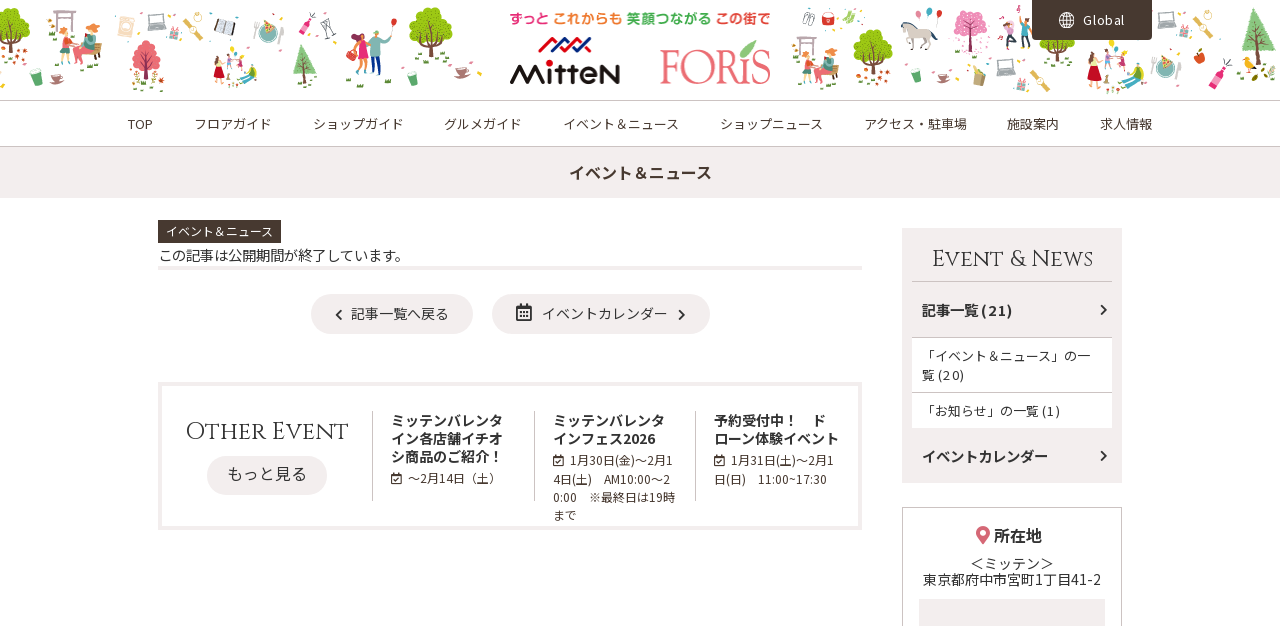

--- FILE ---
content_type: text/html;charset=utf-8
request_url: https://mitten-foris.jp/event/item_eventnews.jsp?id=295
body_size: 6202
content:












































<!doctype html>
<html lang="ja">
<head>
<meta charset="utf-8">
<title>期間限定出店！ MOSSEL NY モシェルニューヨーク｜イベント＆ニュース｜ミッテン府中・専門店街フォーリス（MitteN・Foris） | 京王線府中駅南口すぐのショッピングセンター</title>
<meta name="Description" content="ミッテン府中・専門店街フォーリス（MitteN・Foris）、期間限定出店！ MOSSEL NY モシェルニューヨークのページです。ミッテン府中・専門店街フォーリスは、京王線府中駅南口の府中けやき並木「フォレストサイドビル」の2つの専門店街からなるショッピングセンターです。">
<meta name="Keywords" content="イベント,ニュース,お知らせ,催し物,インフォ,カレンダー">
<meta property="og:type" content="website"/>
<meta property="og:title" content="期間限定出店！ MOSSEL NY モシェルニューヨーク｜イベント＆ニュース｜ミッテン府中・専門店街フォーリス（MitteN・Foris） | 京王線府中駅南口すぐのショッピングセンター"/>
<meta property="og:description" content="ミッテン府中・専門店街フォーリス（MitteN・Foris）、期間限定出店！ MOSSEL NY モシェルニューヨークのページです。ミッテン府中・専門店街フォーリスは、京王線府中駅南口の府中けやき並木「フォレストサイドビル」の2つの専門店街からなるショッピングセンターです。"/>
<meta property="og:site_name" content="ミッテン府中・専門店街フォーリス（MitteN・Foris）"/>
<meta name="twitter:card" content="summary" />
<meta name="twitter:title" content="期間限定出店！ MOSSEL NY モシェルニューヨーク｜イベント＆ニュース｜ミッテン府中・専門店街フォーリス（MitteN・Foris） | 京王線府中駅南口すぐのショッピングセンター" />
<meta name="twitter:description" content="ミッテン府中・専門店街フォーリス（MitteN・Foris）、期間限定出店！ MOSSEL NY モシェルニューヨークのページです。ミッテン府中・専門店街フォーリスは、京王線府中駅南口の府中けやき並木「フォレストサイドビル」の2つの専門店街からなるショッピングセンターです。" />
<meta property="og:image" content="https://mitten-foris.jp/shop/caimage/photoeventnews?id=295&inc=0&m=640&r=100"/>
<meta property="og:url" content="https://mitten-foris.jp/event/item_eventnews.jsp?id=295"/>
<meta name="twitter:image" content="https://mitten-foris.jp/shop/caimage/photoeventnews?id=295&inc=0&m=640&r=100" />
<meta name="twitter:url" content="https://mitten-foris.jp/event/item_eventnews.jsp?id=295" />
<link href="https://mitten-foris.jp/cmsdata/css/default.css" rel="stylesheet" type="text/css" media="all">
<link href="https://mitten-foris.jp/cmsdata/lib/swiper/swiper.css" rel="stylesheet" type="text/css" media="all">
<script type="text/javascript" src="https://code.jquery.com/jquery-3.3.1.min.js"></script>
<script type="text/javascript" src="https://mitten-foris.jp/cmsdata/js/jquery-plugin.js"></script>
<script type="text/javascript" src="https://mitten-foris.jp/cmsdata/lib/swiper/swiper.jquery.min.js"></script>

<script type="text/javascript" src="https://mitten-foris.jp/cmsdata/js/log.js"></script>

<script type="text/javascript" src="https://mitten-foris.jp/cmsdata/js/jquery.lazyload.min.js"></script>
<link rel="apple-touch-icon" href="https://mitten-foris.jp/cmsdata/img/webclip.png">
</head>

<body id="mitten-foris" class="view shop item_eventnews pc">
<div id="main">
<header>
<h1>期間限定出店！ MOSSEL NY モシェルニューヨーク｜イベント＆ニュース｜ミッテン府中・専門店街フォーリス（MitteN・Foris） | 京王線府中駅南口すぐのショッピングセンター</h1>
<div class="inner">
<p class="logo">
	<img alt="ずっと これからも 笑顔つながる この街で" class="logo__message" src="https://mitten-foris.jp/cmsdata/img/ttl_head_message.png" src="https://mitten-foris.jp/cmsdata/img/spacer.gif">
	<a class="logo__img" href="https://mitten-foris.jp/"><img src="https://mitten-foris.jp/shop/caimage/photosclogo?inc=9"></a>
</p>
<!--<p class="scname"><a href="https://mitten-foris.jp/">ミッテン府中・専門店街フォーリス（MitteN・Foris）</a></p>-->

<div class="head_icons">
<ul><li class="lang">
		<a href="https://translate.google.com/translate?sl=auto&tl=en&u=https://mitten-foris.jp/gb/index.jsp?_x_tr_sl=ja&_x_tr_tl=en&_x_tr_hl=ja"><img alt="" class="lazy" data-original="https://mitten-foris.jp/cmsdata/img/ico_globe.svg"> Global</a></li>
	</ul>
</div>
</div><!--//inner-->
	<nav class="gn_on">
		<ul class="inner">
		<li class="home"><a href="https://mitten-foris.jp/">TOP</a></li>
		<li class="floor"><a href="https://mitten-foris.jp/shop/floor/floor.jsp">フロアガイド</a></li>
		<li class="shopnavi"><a href="https://mitten-foris.jp/shop/index.jsp?bf=8">ショップガイド</a></li>
		<li class="shopnavi"><a href="https://mitten-foris.jp/shop/gourmet/">グルメガイド</a></li>
		<li class="event"><a href="https://mitten-foris.jp/event/eventnews.jsp">イベント＆ニュース</a></li>
		<li class="snews"><a href="https://mitten-foris.jp/shop/index.jsp?bf=2">ショップニュース</a></li>
		<li class="hour"><a href="https://mitten-foris.jp/shop/access.jsp">アクセス・駐車場</a></li>
		<li class="hour"><a href="https://mitten-foris.jp/shop/faq.jsp">施設案内</a></li>
		<li class="shopnavi"><a href="https://mitten-foris.jp/shop/recruit/">求人情報</a></li>
		</ul>
		</nav>
	</header>
<div id="ViewToken" style="display:none">ddf0e35f7c90452fbf04e60fc67250fc</div>



<div id="contents" class="eventnews">
<h2>イベント＆ニュース</h2>
<div class="inner">
<div id="contents-main">
<div id="eventnews" class="events section catid1">



<article id="item-295" class="item">
<p class="e_category catid1">イベント＆ニュース</p>

<p>この記事は公開期間が終了しています。</p>
</article><!--//item-295-->


<div class="ev-navi_bottom">
<div class="ev_all_link">
<a href="https://mitten-foris.jp/event/eventnews.jsp">記事一覧へ戻る</a>
</div>
<div class="ev-navi-cal">
<a href="https://mitten-foris.jp/event/calendar.jsp"><i class="far fa-calendar-alt"></i>イベントカレンダー</a>
</div>
</div><!--//ev-navi_bottom-->
</div><!--//eventnews-->
	

<section class="parts" id="event_list">
	<div class="p_title"><h4>Other Event</h4><p><a href="https://mitten-foris.jp/event/eventnews.jsp" class="btn-more">もっと見る</a></p></div>
		

































































<article class="events cat_title_1 wrapclick" id="id1357">
<h4><a class="wraplink" href="https://mitten-foris.jp/event/item_eventnews.jsp?id=1357"><strong class="name">ミッテンバレンタイン各店舗イチオシ商品のご紹介！</strong></a></h4>
<p class="subtitle"><a href="https://mitten-foris.jp/event/item_eventnews.jsp?id=1357">気になる商品はお早めに！</a></p><p class="term">～2月14日（土）</p></article><!--//events-->

<article class="events cat_title_1 wrapclick" id="id1345">
<h4><a class="wraplink" href="https://mitten-foris.jp/event/item_eventnews.jsp?id=1345"><strong class="name">ミッテンバレンタインフェス2026</strong></a></h4>
<p class="term">1月30日(金)～2月14日(土)　AM10:00～20:00　※最終日は19時まで</p></article><!--//events-->

<article class="events cat_title_1 wrapclick" id="id1349">
<h4><a class="wraplink" href="https://mitten-foris.jp/event/item_eventnews.jsp?id=1349"><strong class="name">予約受付中！　ドローン体験イベント</strong></a></h4>
<p class="subtitle"><a href="https://mitten-foris.jp/event/item_eventnews.jsp?id=1349">参加無料！事前予約受付中！</a></p><p class="term">1月31日(土)～2月1日(日)　11:00~17:30</p></article><!--//events-->

</section>


</div><!--//contents-main-->


<div id="sub">
<dl class="sidemenu">
<dt><a href="https://mitten-foris.jp/event/eventnews.jsp">Event &amp; News</a></dt>
<dd class="box">
<a href="eventnews.jsp">記事一覧 <span class="num"> (21)</span></a>
<ul>











<li><a href="https://mitten-foris.jp/event/eventnews.jsp?cat=1">「イベント＆ニュース」の一覧 <span class="num"> (20)</span></a></li>
	



<li><a href="https://mitten-foris.jp/event/eventnews.jsp?cat=2">「お知らせ」の一覧 <span class="num"> (1)</span></a></li>
	


</ul>
</dd>
<dd><a href="https://mitten-foris.jp/event/calendar.jsp">イベントカレンダー</a></dd>
</dl>

<div class="sc_facility">
<dl>
<dt class="location"><i class="fas fa-map-marker-alt" aria-hidden="true"></i>所在地</dt>
<dd class="location _mt">
<p class="sc_address ">＜ミッテン＞<br>東京都府中市宮町1丁目41-2</p>
<div class="sc_map">
<iframe src="https://www.google.com/maps/embed?pb=!1m14!1m8!1m3!1d3241.252070372233!2d139.4776291!3d35.6707948!3m2!1i1024!2i768!4f13.1!3m3!1m2!1s0x6018e5bc770c7903%3A0xb3374fe91cd5d773!2zTWl0dGVO5bqc5Lit77yI44Of44OD44OG44Oz5bqc5Lit77yJ!5e0!3m2!1sja!2sjp!4v1619487765382!5m2!1sja!2sjp" style="border:0;" allowfullscreen="" loading="lazy"></iframe>
</div>
<a href="https://goo.gl/maps/8VPotnASneVfqHKG6" class="gmap_link" target="_blank">大きな地図で見る</a>
</dd>
<dd class="location _fr">
<p class="sc_address">＜フォーリス＞<br>東京都府中市宮町1丁目41-1</p>
<div class="sc_map">
<iframe src="https://www.google.com/maps/embed?pb=!1m14!1m8!1m3!1d12965.049910972923!2d139.479571!3d35.6705385!3m2!1i1024!2i768!4f13.1!3m3!1m2!1s0x0%3A0x720dd222b08b1ca2!2z5bCC6ZaA5bqX6KGX44OV44Kp44O844Oq44K5!5e0!3m2!1sja!2sjp!4v1619487791515!5m2!1sja!2sjp" style="border:0;" allowfullscreen="" loading="lazy"></iframe></div>
<a href="https://goo.gl/maps/1S8CHUZWoYP1iKgh9" class="gmap_link" target="_blank">大きな地図で見る</a>
</dd>
	
<dd class="ac_btn"><a href="https://mitten-foris.jp/shop/access.jsp" class="access_link">アクセス</a></dd>
</dl>
</div>

<!--
<div id="sub-navi02">
<ul>
<li class="cal"><a href="https://mitten-foris.jp/event/calendar.jsp"><i class="fa fa-calendar" aria-hidden="true"></i>イベントカレンダー</a></li><li class="rec"><a href="https://mitten-foris.jp/shop/index.jsp?bf=5">求人情報一覧</a></li>
<li class="coupon"><a href="https://mitten-foris.jp/shop/index.jsp?bf=3">クーポン一覧</a></li>
<li class="service"><a href="https://mitten-foris.jp/shop/index.jsp?bf=4">ショップサービス一覧</a></li>
<li class="faq"><a href="https://mitten-foris.jp/shop/faq.jsp">施設案内（よくある質問）</a></li></ul>
</div>
<div class="bnr-sns">
<ul>
<li class="bnr_fb"><a href="https://www.facebook.com/mittenforis" target="_blank">
	<i class="fab fa-facebook-square" aria-hidden="true"></i>
	<span>Facebook</span></a></li>
<li class="bnr_tw"><a href="https://twitter.com/mitten_foris" target="_blank">
	<i class="fab fa-twitter" aria-hidden="true"></i>
	<span>twitter</span></a></li>
<li class="bnr_inst"><a href="https://www.instagram.com/mitten_foris/" target="_blank">
	<i class="fab fa-instagram" aria-hidden="true"></i>
	<span>Instagram</span></a></li>
<li class="bnr_line"><a href="https://lin.ee/7UU4FKI" target="_blank">
	<i class="fab fa-line"></i><span>LINE＠</span></a></li>
</ul>
</div>
<section id="banner_mini"><ul>
		<li><img src="https://mitten-foris.jp/shop/caimage/photo?id=2204&m=320&r=100" alt="map-mb1f"/>
</li>
<li><img src="https://mitten-foris.jp/shop/caimage/photo?id=1950&m=320&r=100" alt="map-m1f"/>
</li>
<li><img src="https://mitten-foris.jp/shop/caimage/photo?id=1778&m=320&r=100" alt="map-m2f"/>
</li>
<li><img src="https://mitten-foris.jp/shop/caimage/photo?id=1779&m=320&r=100" alt="map-m3f"/>
</li>
<li><img src="https://mitten-foris.jp/shop/caimage/photo?id=1780&m=320&r=100" alt="map-m4f"/>
</li>
<li><img src="https://mitten-foris.jp/shop/caimage/photo?id=1781&m=320&r=100" alt="map-m5f"/>
</li>
<li><img src="https://mitten-foris.jp/shop/caimage/photo?id=19&m=320&r=100" alt="map-m6f"/>
</li>
<li><img src="https://mitten-foris.jp/shop/caimage/photo?id=1784&m=320&r=100" alt="map-m7f"/>
</li>
<li><img src="https://mitten-foris.jp/shop/caimage/photo?id=2397&m=320&r=100" alt="map-m8f"/>
</li>
<li><img src="https://mitten-foris.jp/shop/caimage/photo?id=1783&m=320&r=100" alt="map-m9f"/>
</li>
<li><img src="https://mitten-foris.jp/shop/caimage/photo?id=2787&m=320&r=100" alt="map-f1f"/>
</li>
<li><img src="https://mitten-foris.jp/shop/caimage/photo?id=2814&m=320&r=100" alt="map-f2f"/>
</li>
<li><img src="https://mitten-foris.jp/shop/caimage/photo?id=2680&m=320&r=100" alt="map-f3f"/>
</li>
</ul></section>

-->
<script>
//$(function(){
//	var map_center = {
//	//中心位置を下にずらす
//		lat:35.67198559999999999998577526749699018182582221925258636474609375,
//		lng:139.4798177
//	};
//	var map_point = {
//		lat:35.6705856,
//		lng:139.4798177
//	};
//	var map_content ='<div class="sc_point">ミッテン府中・専門店街フォーリス（MitteN・Foris）</div>';
//	
//	initMap (map_center,map_point,map_content);
//});

</script>



</div><!--//sub-->



</div><!--//inner-->
</div><!--//contents-->


</div>



<div class="footer shopsearch">
<h4>SHOP SEARCH</h4>
<div class="inner">
<ul id="cat_title_list">










<li class="catttl"><a href="https://mitten-foris.jp/shop/index.jsp?bf=6&cat=1">ファッション＆雑貨</a></li>
	



<li class="catttl"><a href="https://mitten-foris.jp/shop/index.jsp?bf=6&cat=2">レストラン＆カフェ</a></li>
	



<li class="catttl"><a href="https://mitten-foris.jp/shop/index.jsp?bf=6&cat=3">フード＆スイーツ</a></li>
	



<li class="catttl"><a href="https://mitten-foris.jp/shop/index.jsp?bf=6&cat=4">ライフスタイル＆家電</a></li>
	



<li class="catttl"><a href="https://mitten-foris.jp/shop/index.jsp?bf=6&cat=5">ビューティー＆コスメ</a></li>
	



<li class="catttl"><a href="https://mitten-foris.jp/shop/index.jsp?bf=6&cat=6">サービス＆クリニック</a></li>
	


</ul>
</div>

<h4 id="h4_shopsearch_tag"><a href="https://mitten-foris.jp/shop/tag.jsp">TREND TAG</a></h4>
    <ul class="tag_list">
        










<li class="tag_list_name"><a href="https://mitten-foris.jp/shop/tagitemlist.jsp?tagid=4">フード・スイーツ</a></li>
        

<li class="tag_list_name"><a href="https://mitten-foris.jp/shop/tagitemlist.jsp?tagid=22">定番メニュー</a></li>
        

<li class="tag_list_name"><a href="https://mitten-foris.jp/shop/tagitemlist.jsp?tagid=1483">キッズメニュー</a></li>
        

<li class="tag_list_name"><a href="https://mitten-foris.jp/shop/tagitemlist.jsp?tagid=135">期間限定</a></li>
        

<li class="tag_list_name"><a href="https://mitten-foris.jp/shop/tagitemlist.jsp?tagid=6">コスメ・ビューティ</a></li>
        

<li class="tag_list_name"><a href="https://mitten-foris.jp/shop/tagitemlist.jsp?tagid=17">フェア＆キャンペーン</a></li>
        

<li class="tag_list_name"><a href="https://mitten-foris.jp/shop/tagitemlist.jsp?tagid=18">手土産</a></li>
        

<li class="tag_list_name"><a href="https://mitten-foris.jp/shop/tagitemlist.jsp?tagid=388">とっておきスイーツ</a></li>
        

<li class="tag_list_name"><a href="https://mitten-foris.jp/shop/tagitemlist.jsp?tagid=1944">顔タイプ診断</a></li>
        

<li class="tag_list_name"><a href="https://mitten-foris.jp/shop/tagitemlist.jsp?tagid=1943">骨格診断</a></li>
        

</ul>
</div>



<div class="foot_bnr">
		<section class="swiper-container_f">
		<ul class="swiper-wrapper">
			<li><a href="https://mitten-foris.jp/event/item_eventnews.jsp?id=1357"><img class="swiper-lazy" src="https://mitten-foris.jp/cmsdata/img/spacer.gif" data-src="https://mitten-foris.jp/shop/caimage/photo?id=3237&m=640&r=100" alt="2026バレンタイン館内販促"/><div class="swiper-lazy-preloader"></div>
</a></li>
<li><a href="https://mitten-foris.jp/event/item_eventnews.jsp?id=1291"><img class="swiper-lazy" src="https://mitten-foris.jp/cmsdata/img/spacer.gif" data-src="https://mitten-foris.jp/shop/caimage/photo?id=3233&m=640&r=100" alt="ミッテンでポケカ"/><div class="swiper-lazy-preloader"></div>
</a></li>
<li><a href="https://mitten-foris.jp/event/item_eventnews.jsp?id=1349"><img class="swiper-lazy" src="https://mitten-foris.jp/cmsdata/img/spacer.gif" data-src="https://mitten-foris.jp/shop/caimage/photo?id=3238&m=640&r=100" alt="ドローン1月"/><div class="swiper-lazy-preloader"></div>
</a></li>
<li><a href="https://mitten-foris.jp/event/item_eventnews.jsp?id=1345"><img class="swiper-lazy" src="https://mitten-foris.jp/cmsdata/img/spacer.gif" data-src="https://mitten-foris.jp/shop/caimage/photo?id=3235&m=640&r=100" alt="ミッテンバレンタインフェス2026"/><div class="swiper-lazy-preloader"></div>
</a></li>
<li><a href="https://mitten-foris.jp/shop/season/s2512_foris30th.jsp?ref=topb"><img class="swiper-lazy" src="https://mitten-foris.jp/cmsdata/img/spacer.gif" data-src="https://mitten-foris.jp/shop/caimage/photo?id=3182&m=640&r=100" alt="フォーリス30th記念 マスコットキャラクター大募集"/><div class="swiper-lazy-preloader"></div>
</a></li>
<li><a href="https://mitten-foris.jp/guide/fuchu-pay.jsp?ref=top"><img class="swiper-lazy" src="https://mitten-foris.jp/cmsdata/img/spacer.gif" data-src="https://mitten-foris.jp/shop/caimage/photo?id=3166&m=640&r=100" alt="ふちゅPayスタート"/><div class="swiper-lazy-preloader"></div>
</a></li>
<li><a href="https://mitten-foris.jp/event/item_eventnews.jsp?id=1314"><img class="swiper-lazy" src="https://mitten-foris.jp/cmsdata/img/spacer.gif" data-src="https://mitten-foris.jp/shop/caimage/photo?id=3160&m=640&r=100" alt="いきいき健康マージャン12月/1月"/><div class="swiper-lazy-preloader"></div>
</a></li>
<li><a href="https://mitten-foris.jp/event/item_eventnews.jsp?id=1339"><img class="swiper-lazy" src="https://mitten-foris.jp/cmsdata/img/spacer.gif" data-src="https://mitten-foris.jp/shop/caimage/photo?id=3219&m=640&r=100" alt="地下1Fお買い得カレンダー"/><div class="swiper-lazy-preloader"></div>
</a></li>
<li><a href="https://mitten-foris.jp/event/item_eventnews.jsp?id=1089"><img class="swiper-lazy" src="https://mitten-foris.jp/cmsdata/img/spacer.gif" data-src="https://mitten-foris.jp/shop/caimage/photo?id=2824&m=640&r=100" alt="毎日スタンプ"/><div class="swiper-lazy-preloader"></div>
</a></li>
<li><a href="https://mitten-foris.jp/event/item_eventnews.jsp?id=378"><img class="swiper-lazy" src="https://mitten-foris.jp/cmsdata/img/spacer.gif" data-src="https://mitten-foris.jp/shop/caimage/photo?id=1422&m=640&r=100" alt="ミッテン＆フォーリス　LINE"/><div class="swiper-lazy-preloader"></div>
</a></li>
<li><a href="https://www.instagram.com/mitten_foris/" target="_blank"><img class="swiper-lazy" src="https://mitten-foris.jp/cmsdata/img/spacer.gif" data-src="https://mitten-foris.jp/shop/caimage/photo?id=148&m=640&r=100" alt="ミッテン＆フォーリス　instagram"/><div class="swiper-lazy-preloader"></div>
</a></li>
</ul>
		</section>
	
<script>
$(function(){
	$('.swiper-wrapper li').addClass('swiper-slide');
  var amountOfSlides = $('.swiper-wrapper li').length;  //バナーの数を取得
	//2枚以下
	if($('.swiper-wrapper li').length<=2){
		$('.swiper-wrapper li').each(function(){
			var imgpass = $('img',this).attr('data-src');
			$('img',this).prop('src',imgpass);	
			$('.foot_bnr .swiper-lazy-preloader').remove();
			$(this).parent().parent('.swiper-container_f').addClass('static');
		});
	}else{
		var swiper = new Swiper('.swiper-container_f', {
//			pagination: '.swiper-pagination',
			slidesPerView: 3,
			paginationClickable: true,
			spaceBetween:10,
			loop:true,
			centeredSlides: true,
			autoplay: 4000,
			preloadImages: false,
			lazyLoading: true,
			lazyLoadingInPrevNext: true,
			lazyLoadingOnTransitionStart: true
			//preventClicks: false, 
			//preventClicksPropagation: false
		});
	}
});
</script>
</div>
	
<section class="footer_miniBnr">
		<div class="swiper-container_mini">
		<ul class="swiper-wrapper">
			<li><a href="/shop/gourmet/"><img src="https://mitten-foris.jp/shop/caimage/photo?id=1145&m=320&r=100" alt="グルメガイド"/>
</a></li>
<li><a href="/shop/beauty/"><img src="https://mitten-foris.jp/shop/caimage/photo?id=1146&m=320&r=100" alt="ビューティーガイド"/>
</a></li>
<li><a href="/shop/recruit/"><img src="https://mitten-foris.jp/shop/caimage/photo?id=1099&m=320&r=100" alt="スタッフ募集中！"/>
</a></li>
<li><a href="https://www.fctokyoparkfuchu.jp/"><img src="https://mitten-foris.jp/shop/caimage/photo?id=1921&m=320&r=100" alt="FC東京パーク府中"/>
</a></li>
</ul>
		</div>
	
	<script>
	</script>
	
</section>
    
    <section class="w_full common_navi_btn _footer" id="navi_btn">
  <div class="guidenav">
    <ul class="guidenav_guide">
			<li class="guidenav-access _ac"><a href="https://mitten-foris.jp/shop/access.jsp">アクセス</a></li>
			<li class="guidenav-access _pk"><a href="https://mitten-foris.jp/shop/access.jsp#parking">駐車場</a></li>
			<li class="guidenav-access _fl"><a href="https://mitten-foris.jp/shop/floor/floor.jsp">フロア</a></li>
			<li class="guidenav-access _sh"><a href="https://mitten-foris.jp/shop/index.jsp?bf=8">ショップ</a></li>
			<li class="guidenav-access _gr"><a href="https://mitten-foris.jp/shop/gourmet/">グルメ</a></li>
			<li class="guidenav-access _bt"><a href="https://mitten-foris.jp/shop/beauty/">ビューティー</a></li>
    </ul>
  </div>
</section><section class="footer_snsLink">
	<ul>
		<li class="footer_snsLink_item _fb"><a href="https://www.facebook.com/mittenforis" target="_blank"><i class="fab fa-facebook-f"></i></a></li><li class="footer_snsLink_item _ig"><a href="https://www.instagram.com/mitten_foris/" target="_blank"><i class="fab fa-instagram"></i></a></li><li class="footer_snsLink_item _tw"><a href="https://twitter.com/mitten_foris" target="_blank"><i class="fab fa-twitter"></i></a></li><li class="footer_snsLink_item _li"><a href="https://lin.ee/7UU4FKI" target="_blank"><i class="fab fa-line"></i></a></li></ul>
</section>

<footer>
<div class="sc_foot_desc">
	<div class="footer_menu inner">
		<dl class="footer-seach">
		<dt>ショップナビ</dt>
		<dd>
		<ul>
			<li><a href="https://mitten-foris.jp/shop/floor/floor.jsp">フロアから探す</a></li>
			<li><a href="https://mitten-foris.jp/shop/index.jsp?bf=8">カテゴリから探す</a></li>
			<li><a href="https://mitten-foris.jp/shop/index.jsp?bf=4">ショップサービス</a></li>
			<li><a href="https://mitten-foris.jp/shop/recruit/">求人情報</a></li>
		</ul>
		</dd>
		</dl>

		<dl class="footer-shop">
		<dt>最新情報</dt>
		<dd>
		<ul>
			<li><a href="https://mitten-foris.jp/event/eventnews.jsp">イベント＆ニュース一覧</a></li>
			<li><a href="https://mitten-foris.jp/event/calendar.jsp">イベントカレンダー</a></li>
			<li><a href="https://mitten-foris.jp/shop/index.jsp?bf=2">ショップニュース一覧</a></li>
			<li><a href="https://mitten-foris.jp/shop/tag.jsp">トレンドタグ</a></li>
			<li><a href="https://mitten-foris.jp/shop/favorite.jsp">ニュースランキング</a></li>
			</ul>
		</dd>
		</dl>

		<dl class="footer-facility">
		<dt>施設案内</dt>
		<dd>
		<ul>
			<li><a href="https://mitten-foris.jp/shop/faq.jsp">営業時間</a></li>
			<li><a href="https://mitten-foris.jp/shop/faq.jsp#faq">よくある質問</a></li>
			<li><a href="https://mitten-foris.jp/guide/okaimonoken.jsp">お買物券利用対象店舗一覧</a></li>
			<li><a href="https://mitten-foris.jp/guide/fuchu-pay.jsp">ふちゅPay利用対象店舗一覧</a></li>
			<li><a href="https://mitten-foris.jp/shop/access.jsp">アクセスマップ</a></li>
			<li><a href="https://mitten-foris.jp/shop/access.jsp#access_method">アクセス方法・駐車場</a></li>
		</ul>
		</dd>
		</dl>
	</div>
	<div class="footer_list inner">
		<ul>
			<li><a href="https://mitten-foris.jp/guide/sitemap.jsp">サイトマップ</a></li>
			<li><a href="https://mitten-foris.jp/guide/privacy.jsp">プライバシーポリシー</a></li>
			<li><a href="https://mitten-foris.jp/guide/company.jsp">会社情報</a></li>
			<li><a href="https://mitten-foris.jp/shop/faq.jsp#open_store">出店・催事のお問い合わせ</a></li>
		</ul>
	</div>
</div>
<div class="ad_foot_desc">

<address>
	<div class="address_child _mt">
		<img data-original="https://mitten-foris.jp/cmsdata/img/logo_mitten.png" class="lazy address_logo" alt="" src="https://mitten-foris.jp/cmsdata/img/spacer.gif" alt="MitteN">
		<p class="address_name">【ミッテン府中】</p>
		<strong>東京都府中市宮町1丁目41-2</strong>
	</div>
	<div class="address_child _fr">
		<img data-original="https://mitten-foris.jp/cmsdata/img/logo_foris.png" class="lazy address_logo" alt="" src="https://mitten-foris.jp/cmsdata/img/spacer.gif" alt="FORiS">
		<p class="address_name">【専門店街フォーリス】</p>
		<strong>東京都府中市宮町1丁目41-1</strong>
	</div>
	
</address>
<div class="copyright">
    <p>&copy; Nojima and FORIS TENANTO-KAI. All rights Reserved.</p>
</div>
</div>
	
	

</footer>
</div><!--//main-->

<script>

//$(function(){
//	$('.social a').attr('href','#');
//	$('.social a').attr('onclick','');
//	$('.social a').on('click',function(){
//		return false;
//	})	
//});
</script>
<script type="text/javascript" src="https://mitten-foris.jp/cmsdata/lib/objfit/ofi.min.js"></script>



<script type="text/javascript" >
$(function(){
	if($('.subimg li.add').length!=0){
		//画像を先読み
		$('.subimg li.add').each(function(i){
			img_path = $('img',this).attr('data-path');
			//lisArray.push(img_path);
			$("<img>").attr("src", img_path);
		});
		//クリックしたらメイン画像に表示
		$('.subimg li img').on('click',function(){
			var $thisImg = $(this).attr('data-path');
			var $thisCap = $(this).attr('alt');
			//$('.mainimg img').hide();
			$('.mainimg img').attr({src:$thisImg});
			$('.mainimg a').attr({href:$thisImg});
			$('.mainimg span').text($thisCap);
			//$('.mainimg img').fadeIn(800);
		});
	}else{
			$('.subimg').hide();
			$('.mainimg').addClass('oneimg');
	}
});


</script>
</body>
</html>



--- FILE ---
content_type: text/html;charset=utf-8
request_url: https://mitten-foris.jp/shop/include2/include_banner_all.jsp?bannerid=4
body_size: 635
content:
<div class="AllPageBnr">

</div>
<style>
.AllPageBnr .inner{
  text-align: center;
	/* padding: 16px 0; */
  padding: 10px 0;
  border-bottom: 1px solid #ccc3c2;
  width:100%;
	max-width:100%;
	box-sizing: border-box;
  line-height: 1em;
	min-width: auto;
}
.AllPageBnr a{
 font-size: 90%;
	text-decoration: underline;
	/* font-size: 24px; 
    color: #D0111A;*/
}
.AllPageBnr a:before{
	content: "!";
    color: #fff;
    vertical-align: middle;
    display: inline-block;
    width: 18px;
    height: 18px;
    border-radius: 50%;
    font-size: 16px;
    line-height: 1em;
    font-weight: bold;
    background: #D0111A;
    margin: 0 4px 1px 0;
}
body.sp .AllPageBnr a {
    font-size: 16px;
    line-height: 1.2em;
    padding: 0 10px;
    box-sizing: border-box;
    display: block;
}
</style>

--- FILE ---
content_type: image/svg+xml
request_url: https://mitten-foris.jp/cmsdata/img/ico_globe.svg
body_size: 1006
content:
<svg id="icn_global" xmlns="http://www.w3.org/2000/svg" width="15.5" height="15.5" viewBox="0 0 15.5 15.5">
  <path id="パス_11" data-name="パス 11" d="M1286.615,41.75a7.75,7.75,0,1,0,7.75,7.75A7.759,7.759,0,0,0,1286.615,41.75Zm6.821,8.2a6.775,6.775,0,0,1-1.5,3.845,9.544,9.544,0,0,0-1.685-.629,13.514,13.514,0,0,0,.462-3.217Zm-2.724-.9a13.514,13.514,0,0,0-.462-3.217,9.545,9.545,0,0,0,1.685-.629,6.775,6.775,0,0,1,1.5,3.845Zm.58,5.442a6.866,6.866,0,0,1-2.357,1.453,7.135,7.135,0,0,0,1.038-1.918A8.972,8.972,0,0,1,1291.291,54.491Zm-1.495-4.54a12.634,12.634,0,0,1-.451,3.007,14.214,14.214,0,0,0-2.274-.25V49.951Zm-2.724-.9V46.293a14.215,14.215,0,0,0,2.274-.25,12.634,12.634,0,0,1,.451,3.007Zm1.862-5.992a6.849,6.849,0,0,1,2.357,1.452,9.012,9.012,0,0,1-1.319.465A7.119,7.119,0,0,0,1288.934,43.057Zm-1.862,2.334V42.729a3.9,3.9,0,0,1,1.987,2.451A13.279,13.279,0,0,1,1287.072,45.391Zm1.987,8.428a3.9,3.9,0,0,1-1.987,2.451V53.609A13.287,13.287,0,0,1,1289.059,53.82Zm-4.886-8.64a3.9,3.9,0,0,1,1.986-2.451v2.662A13.242,13.242,0,0,1,1284.172,45.18Zm-.914,8.846a7.127,7.127,0,0,0,1.039,1.918,6.847,6.847,0,0,1-2.357-1.453A9.021,9.021,0,0,1,1283.258,54.026Zm-1.318-9.517a6.836,6.836,0,0,1,2.356-1.452,7.131,7.131,0,0,0-1.038,1.917A9.01,9.01,0,0,1,1281.94,44.509Zm4.218,1.784v2.757h-2.724a12.677,12.677,0,0,1,.45-3.008A14.162,14.162,0,0,0,1286.158,46.293Zm0,3.658v2.757a14.216,14.216,0,0,0-2.273.25,12.665,12.665,0,0,1-.45-3.007Zm-3.638,0a13.471,13.471,0,0,0,.461,3.217,9.573,9.573,0,0,0-1.685.629,6.775,6.775,0,0,1-1.5-3.845Zm-2.725-.9a6.776,6.776,0,0,1,1.5-3.845,9.638,9.638,0,0,0,1.685.629,13.471,13.471,0,0,0-.461,3.217Zm6.363,4.559v2.662a3.9,3.9,0,0,1-1.986-2.451A13.261,13.261,0,0,1,1286.158,53.609Z" transform="translate(-1278.865 -41.75)" fill="#fff"/>
</svg>


--- FILE ---
content_type: application/javascript
request_url: https://mitten-foris.jp/cmsdata/js/jquery-plugin.js
body_size: 4375
content:
$(function() {

//緊急用バナーの掲出（全ページ）
let RinjiBnrId =4;
if($('body.view').length){
	$('#main > header').after('<div class="RinjiAllBnr"></div>');
	$('.RinjiAllBnr').load('/shop/include2/include_banner_all.jsp?bannerid='+RinjiBnrId,function(){
		//外国語サイトの場合
		if($('body.en').length){
			let ev_url=$('.RinjiAllBnr .bnr a').attr('href');
			//リンク先イベントニュースのURLを外国語サイトへ変更
			if(ev_url.indexOf('/event/item_eventnews.jsp')!=-1){
				let en_ev_url = ev_url.replace('/event/','/gb/');
				$('.RinjiAllBnr .bnr a').attr('href',en_ev_url);
			}
		}
	}); 
}	

	
 //トップへもどるための共通のIDを設定 
    $('body').prepend('<div id="retune-top"></div>');
    $('body').append('<div class="to-top"><a href="#retune-top" title="ページ先頭へ">PAGE TOP</a></div>');
    $('.to-top').hide();
//トップへもどるボタン生成
    $(window).scroll(function () {
        var s = $(this).scrollTop();
        var m = 100;
        if(s > m) {
            $('.to-top').fadeIn('first');
			
			//excel-navi
			$('._footer.w_full.common_navi_btn').fadeIn('first'); //pc
			$('footer .footer-navi').fadeIn('first');//sp
			
        } else if(s < m) {
            $('.to-top').fadeOut('first');
			
			//excel-navi
			$('._footer.w_full.common_navi_btn').fadeOut('first');//pc
			$('footer .footer-navi').fadeOut('first');//sp
        }
    });
  

//common_side.jspのショップリスト開閉

	$('.sidemenu .side_shoplist dd').hide();	
	$('.sidemenu .side_shoplist dt').on('click',function(){
		$(this).next('dd').slideToggle();
		$(this).toggleClass('up');
	});





//イベントニュース　カテゴリプルダウン
	$('body.view.eventnews  .ev-navi-article dl dt').on('click',function() {
		$('body.view.eventnews  .ev-navi-article dl dd').slideToggle();
		$(this).toggleClass('up');
	});$('body.view.eventnews  .ev-navi-article dl dd').hide();



//イージング用の関数　quart　をセット*/
jQuery.easing.quart = function (x, t, b, c, d) {
		return (t==d) ? b+c : c * (-Math.pow(2, -10 * t/d) + 1) + b;
}; 

////to-topのスムーズスクロールを制御
//  $('.to-top a').on('click',function(){
//    var speed = 500;
//    var href= $(this).attr('href');
//    var target = $(href == "#" || href == "" ? 'html' : href);
//    var position = target.offset().top;
//    $('html, body').animate({scrollTop:position}, speed, 'quart');
//    return false;
//  });

  // ページ内リンクのみを取得
  $('a[href^="#"]:not(a.notscroll)').on('click',function(){
   // スクロールのオフセット値
  var offsetY =0;
  // スクロールにかかる時間
  var time = 800;
 // 移動先となる要素を取得
    var target = $(this.hash);
    if (!target.length) return ;
    // 移動先となる値
    var targetY = target.offset().top+offsetY;
    // スクロールアニメーション
    $('html, body').animate({scrollTop:targetY}, time, 'quart');
    // ハッシュ書き換えとく
    window.history.pushState(null, null, this.hash);
    // デフォルトの処理はキャンセル
    return false;
  });

//フォントアイコン読み込み指定
$('#sub #sub-navi01 dt.catttl').append('<i class="fa fa-chevron-circle-down"></i>');


	if($('body').hasClass('pc')){
		//おすすめ商品のポップアップウィンドウ制御
		$('.window-item,.window-recruit,.window-eventnewsimage').on('click',function(){
			window.open(this.href+'&window=popup','window','width=700,height=700,scrollbars=yes').focus();
			return false;
		});
	}

}); //function


//goodslist
$(function(){
	var dlclass=$('#goodslist-header-navi dl').attr('class');
	if(dlclass=='cat'){
		$('#goodslist-header-navi dl dt.all').addClass('current');
	}
	$('#goodslist-header-navi dl dd').each(function(){
		if(dlclass==$(this).attr('class')){
			$(this).addClass('current');
		}
	});
});
//coupon
$(function(){
	var couponlist=$('body.bf3 #coupon article').length;
	if(couponlist==0){
		$('body.bf3 #coupon').append('<section class="item_non"><span>Coupon</span><i class="fa fa-question-circle-o" aria-hidden="true"></i>ただいまクーポンの情報はございません。</section>');
	}
});
//recruit
$(function(){
	var recruitlist=$('body.bf5 #recruit article').length;
	if(recruitlist==0){
		$('body.bf5 #recruit').append('<section class="item_non"><span>Recruit</span><i class="fa fa-question-circle-o" aria-hidden="true"></i>ただいま求人情報はございません。</section>');
	}
});

//MDカテゴリの表示の順番　昇順
$(function () {
	$('.mdlistiew').each(function(){
		$(this).find('li').sort(function (a, b) {
		   return $(a).attr('md-data') - $(b).attr('md-data');
		})
		.appendTo(this);
	});
});




/*------------------------------------------------------------------------
//Lazyload発動　imgタグに lazyのクラス付与とdata-original="画像パス"
------------------------------------------------------------------------*/
$(function () {
	if($('.lazy').length>0){
		$(".lazy").lazyload({ 
			effect : "fadeIn",
			effect_speed: 1000
			//threshold: 200
		});
	}
});

//画像onerror時に代替する処理
$(function(){
	//画像onerror時に代替する処理※ロゴ画像のclass no_img_logo 限定
	$('img.no_img_logo').on('error',function(){
		$(this).attr('src', '/cmsdata/img/default_bg_logo.png');
	});
});

/*　IE　限定------------------------------------------------------------------------
//object-fitのスタイルをIEでも利くように
------------------------------------------------------------------------*/
 /* IE判定関数を定義しておく */
function isIE() {
    var userAgent = window.navigator.userAgent.toLowerCase();
    if ( userAgent.indexOf( 'msie' ) !== -1 || userAgent.indexOf( 'trident' ) !== -1 ) {
        return true;
    }
    return false;
}
/*ブラウザがIEだった時の処理*/
if(isIE()){
	$(function(){
		function rep_src(){
			$('.img_objfit img').each(function(){
				var LazyImgUrl= $(this).attr('data-original');
				if(LazyImgUrl!=""){
					$(this).attr('src',LazyImgUrl);
				}
				//エラー処理　IE用
				$(this).on('error',function(){
					$(this).attr('src', '/cmsdata/img/default_bg_logo.png');
				});
			});
		}
	
		$.when(
			rep_src()
		).done(function(){ 
			objectFitImages('.img_objfit img');
		});
	  
	});
}
//-----
/*------------------------------------------------------------------------
////mdカテゴリのidと名前の各配列を分解して、融合
------------------------------------------------------------------------*/
//function md_list(catid,catname,goodsid){
//	$(function(){
//			if(catid!='{}'){
//				var catid_arr = (catid.replace("{", "").replace("}", "")).split(",");
//				var catname_arr = (catname.replace("{", "").replace("}", "")).split(",");
//					var mdcat_view = "";
//					for( var i=0 ; i<catid_arr.length ; i++ ) {
//					   mdcat_view += '<span class="mdcat madcatid_' + catid_arr[i] + '"> ' + catname_arr[i] + "</span>";
//					}
//					$('article.goodsid'+goodsid+' .mdcatlist').html(mdcat_view);
//
//		}
//	});
//}


/*------------------------------------------------------------------------
店長ボイスのSwiper 制御※PCは横、スマホは縦スクロール
------------------------------------------------------------------------*/
$(function(){

		if($('body.sp').length){
        	var direction_val = 'vertical';
      	}else{
			var direction_val = 'horizontal';
		}

	$('.swiper-container_voice ul li').addClass('swiper-slide');
	if($('.swiper-container_voice ul li').length==0){
		//ボイスが0件の場合
		$('.parts.voice').remove();
	}else if($('.swiper-container_voice ul li').length==1){
		//ボイスが1件の場合
		$('.swiper-container_voice').addClass('one_item');
	}else{
		var swiper = new Swiper('.swiper-container_voice', {
//			pagination: '.swiper-pagination',
			direction:direction_val,
			slidesPerView: 2,
//			centeredSlides: true,
			paginationClickable: true,
			spaceBetween:0,
			loop:true,
			autoplay: 3000
		});
	//トップページ＆ニュース一覧　店長ボイスの文字数制限
		  $('#voice_list li').each(function(){
				   //26文字以上は切断する
				   var voice_text =$('.goodsname',this);
				if ($(voice_text).text().length > 24) {
					$(voice_text).text($(voice_text).text().substr(0, 23)); 
					//指定文字数目以降に表示する代替テキスト
					$(voice_text).append('…');
				}
		  });

	}
});
/*
店長ボイスのロゴ画像がない時の処理
<img onerror="voice_img_none(this)"	>
*/

function voice_img_none (obj){
			$(function(){
				$(obj).remove();
			})
}



/*
特にスマホで要素全体をクリックできるように内部のリンクを取得して
親要素をクリックできるようにする
取得元URL ※aタグ限定： <a class="wraplink"
クリックできるようにする親要素※例：<li class="wrapclick"
*/
$(function(){
	if($('body.sp').length){
		$('.wrapclick').each(function(){
			$(this).css('cursor','pointer');
			var urls = $(this).find('a.wraplink').attr('href');
			$(this).on('click',function(){
				location.href = urls;
			})
		})
	}
});
/*要素全体をクリックできるように⇒PCサイト　個別指定*/
$(function(){

		$('.table_shop_list tr').each(function(){
			$(this).css('cursor','pointer');
			var urls = $(this).find('a').attr('href');
			$(this).on('click',function(){
				location.href = urls;
			})
		})
});

/*件数が0件の時に枠全体や、指定の要素を削除する処理まとめ*/
$(function(){
	//ショップニュース＆クーポン個別ページで他の記事が1件もないとショップへのリンク削除
	if($('body.item_news').length){
		if($('#cat1_view article.item').length==0){$('.return_shop.btn2').hide();}
	}
	if($('body.item_coupon').length){
		if($('#cat1_view article.item').length==0){$('.return_shop.btn2').hide();}
	}
	//求人個別ページで他の求人が1件もないとき
	if($('body.item_recruit').length){
		if($('#cat3_view article.item').length==0){$('.return_shop.btn2 , .other_jobs').hide();}
	}
	//ショップページでショップニュースが1件もないとき
	if($('body.index.bf1').length){
		if($('#cat1_view article.item').length==0){$('.shopmenu .shopnews').hide();}
	}

});

$(function(){
//.pdf, pdfimage.jspファイルのリンクに自動でアナリティクスイベントトラッキングを埋め込む
    $('a[href$=".pdf"],a[href*="pdfimage.jsp"],a.pdf').on('click',function(e) {        
        var ahref = $(this).attr('href');
		var currenturl =location.href
		ga('send', 'event', 'pdf_click',ahref,currenturl); //ユニバーサル
//	    _gaq.push(['_trackPageview', ahref]); //旧式

    });
});


//フロアプルダウン
$(function(){
	$('body.view ._pd .allmap_sel').on('click',function() {
		$(this).next($('ul')).slideToggle();
		$(this).toggleClass('up');
	});
});